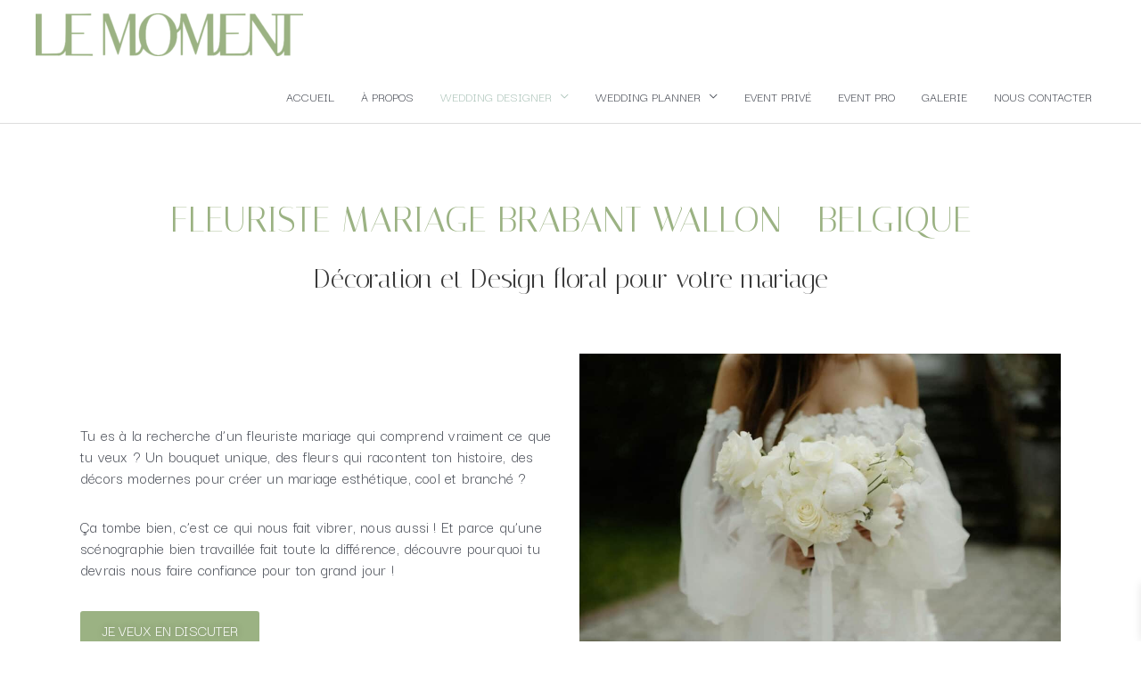

--- FILE ---
content_type: text/css
request_url: https://lemoment.events/wp-content/uploads/elementor/css/post-2153.css?ver=1760597903
body_size: 1884
content:
.elementor-2153 .elementor-element.elementor-element-df25960{--spacer-size:50px;}.elementor-2153 .elementor-element.elementor-element-7c7b9e7{text-align:center;}.elementor-2153 .elementor-element.elementor-element-7c7b9e7 .elementor-heading-title{text-transform:uppercase;color:#9BB283;}.elementor-2153 .elementor-element.elementor-element-c6d5e2c{text-align:center;}.elementor-2153 .elementor-element.elementor-element-32375d2{--spacer-size:15px;}.elementor-bc-flex-widget .elementor-2153 .elementor-element.elementor-element-0781c37.elementor-column .elementor-widget-wrap{align-items:center;}.elementor-2153 .elementor-element.elementor-element-0781c37.elementor-column.elementor-element[data-element_type="column"] > .elementor-widget-wrap.elementor-element-populated{align-content:center;align-items:center;}.elementor-2153 .elementor-element.elementor-element-fba708e > .elementor-widget-container{margin:15px 0px -15px 0px;}.elementor-2153 .elementor-element.elementor-element-fba708e{text-align:left;font-size:19px;font-weight:200;letter-spacing:0.2px;}.elementor-2153 .elementor-element.elementor-element-e43df43 .elementor-button{background-color:#9BB283;font-size:18px;text-transform:uppercase;text-shadow:0px 0px 10px rgba(0,0,0,0.3);}.elementor-bc-flex-widget .elementor-2153 .elementor-element.elementor-element-632e42f.elementor-column .elementor-widget-wrap{align-items:center;}.elementor-2153 .elementor-element.elementor-element-632e42f.elementor-column.elementor-element[data-element_type="column"] > .elementor-widget-wrap.elementor-element-populated{align-content:center;align-items:center;}.elementor-2153 .elementor-element.elementor-element-fedc05b{--spacer-size:15px;}.elementor-2153 .elementor-element.elementor-element-fc270fd:not(.elementor-motion-effects-element-type-background), .elementor-2153 .elementor-element.elementor-element-fc270fd > .elementor-motion-effects-container > .elementor-motion-effects-layer{background-color:#DDD2C1BA;}.elementor-2153 .elementor-element.elementor-element-fc270fd{transition:background 0.3s, border 0.3s, border-radius 0.3s, box-shadow 0.3s;}.elementor-2153 .elementor-element.elementor-element-fc270fd > .elementor-background-overlay{transition:background 0.3s, border-radius 0.3s, opacity 0.3s;}.elementor-2153 .elementor-element.elementor-element-2cea74a{--spacer-size:25px;}.elementor-2153 .elementor-element.elementor-element-f3c6f6b{text-align:center;}.elementor-2153 .elementor-element.elementor-element-f3c6f6b .elementor-heading-title{font-size:25px;font-weight:normal;color:#020101;}.elementor-2153 .elementor-element.elementor-element-ea03e77{text-align:center;}.elementor-2153 .elementor-element.elementor-element-ea03e77 .elementor-heading-title{font-size:22px;font-weight:normal;font-style:italic;}.elementor-2153 .elementor-element.elementor-element-88fc7e2{text-align:center;font-size:19px;font-weight:200;}.elementor-2153 .elementor-element.elementor-element-362f60a{text-align:center;}.elementor-2153 .elementor-element.elementor-element-362f60a .elementor-heading-title{font-size:22px;font-style:italic;}.elementor-2153 .elementor-element.elementor-element-34ec083{text-align:center;font-size:19px;font-weight:200;}.elementor-2153 .elementor-element.elementor-element-372b739{text-align:center;}.elementor-2153 .elementor-element.elementor-element-372b739 .elementor-heading-title{font-size:22px;font-style:italic;-webkit-text-stroke-color:#000;stroke:#000;}.elementor-2153 .elementor-element.elementor-element-e8b57a1{text-align:center;font-size:19px;font-weight:200;}.elementor-2153 .elementor-element.elementor-element-388eddc{--spacer-size:25px;}.elementor-2153 .elementor-element.elementor-element-eace04d{--spacer-size:25px;}.elementor-2153 .elementor-element.elementor-element-0b311cb{text-align:center;}.elementor-2153 .elementor-element.elementor-element-0b311cb .elementor-heading-title{font-size:24px;}.elementor-2153 .elementor-element.elementor-element-4224954.elementor-arrows-yes .elementor-main-swiper{width:calc( 100% - 40px );}.elementor-2153 .elementor-element.elementor-element-4224954 .elementor-main-swiper{width:100%;}.elementor-2153 .elementor-element.elementor-element-4224954 .elementor-main-swiper .swiper-slide{border-color:#e6acad;}.elementor-2153 .elementor-element.elementor-element-4224954 .elementor-swiper-button{font-size:20px;}.elementor-2153 .elementor-element.elementor-element-4224954 .elementor-testimonial__content, .elementor-2153 .elementor-element.elementor-element-4224954 .elementor-testimonial__content:after{background-color:#DEB887;}.elementor-2153 .elementor-element.elementor-element-4224954 .elementor-testimonial__content{padding:20px 20px 20px 20px;}.elementor-2153 .elementor-element.elementor-element-4224954.elementor-testimonial--layout-image_left .elementor-testimonial__footer,
					.elementor-2153 .elementor-element.elementor-element-4224954.elementor-testimonial--layout-image_right .elementor-testimonial__footer{padding-top:20px;}.elementor-2153 .elementor-element.elementor-element-4224954.elementor-testimonial--layout-image_above .elementor-testimonial__footer,
					.elementor-2153 .elementor-element.elementor-element-4224954.elementor-testimonial--layout-image_inline .elementor-testimonial__footer,
					.elementor-2153 .elementor-element.elementor-element-4224954.elementor-testimonial--layout-image_stacked .elementor-testimonial__footer{padding:0 20px 0 20px;}.elementor-2153 .elementor-element.elementor-element-4224954.elementor-testimonial--layout-image_inline .elementor-testimonial__footer,
					.elementor-2153 .elementor-element.elementor-element-4224954.elementor-testimonial--layout-image_stacked .elementor-testimonial__footer{margin-top:18px;}.elementor-2153 .elementor-element.elementor-element-4224954.elementor-testimonial--layout-image_above .elementor-testimonial__footer{margin-bottom:18px;}.elementor-2153 .elementor-element.elementor-element-4224954.elementor-testimonial--layout-image_left .elementor-testimonial__footer{padding-right:18px;}.elementor-2153 .elementor-element.elementor-element-4224954.elementor-testimonial--layout-image_right .elementor-testimonial__footer{padding-left:18px;}.elementor-2153 .elementor-element.elementor-element-4224954 .elementor-testimonial__text{color:#FFFFFF;font-family:"Nunito", Sans-serif;font-size:15px;text-transform:none;}.elementor-2153 .elementor-element.elementor-element-4224954 .elementor-testimonial__name{color:#9BB283;font-size:17px;}.elementor-2153 .elementor-element.elementor-element-4224954 .elementor-testimonial__title{font-family:"Nunito Sans", Sans-serif;font-size:12px;text-transform:uppercase;}.elementor-2153 .elementor-element.elementor-element-4224954 .elementor-testimonial__image img{width:130px;height:130px;border-style:solid;border-color:#000;border-width:0px;border-radius:0px;}.elementor-2153 .elementor-element.elementor-element-4224954.elementor-testimonial--layout-image_left .elementor-testimonial__content:after,
					 .elementor-2153 .elementor-element.elementor-element-4224954.elementor-testimonial--layout-image_right .elementor-testimonial__content:after{top:calc( 20px + (130px / 2) - 8px );}body:not(.rtl) .elementor-2153 .elementor-element.elementor-element-4224954.elementor-testimonial--layout-image_stacked:not(.elementor-testimonial--align-center):not(.elementor-testimonial--align-right) .elementor-testimonial__content:after,
					 body:not(.rtl) .elementor-2153 .elementor-element.elementor-element-4224954.elementor-testimonial--layout-image_inline:not(.elementor-testimonial--align-center):not(.elementor-testimonial--align-right) .elementor-testimonial__content:after,
					 .elementor-2153 .elementor-element.elementor-element-4224954.elementor-testimonial--layout-image_stacked.elementor-testimonial--align-left .elementor-testimonial__content:after,
					 .elementor-2153 .elementor-element.elementor-element-4224954.elementor-testimonial--layout-image_inline.elementor-testimonial--align-left .elementor-testimonial__content:after{left:calc( 20px + (130px / 2) - 8px );right:auto;}body.rtl .elementor-2153 .elementor-element.elementor-element-4224954.elementor-testimonial--layout-image_stacked:not(.elementor-testimonial--align-center):not(.elementor-testimonial--align-left) .elementor-testimonial__content:after,
					 body.rtl .elementor-2153 .elementor-element.elementor-element-4224954.elementor-testimonial--layout-image_inline:not(.elementor-testimonial--align-center):not(.elementor-testimonial--align-left) .elementor-testimonial__content:after,
					 .elementor-2153 .elementor-element.elementor-element-4224954.elementor-testimonial--layout-image_stacked.elementor-testimonial--align-right .elementor-testimonial__content:after,
					 .elementor-2153 .elementor-element.elementor-element-4224954.elementor-testimonial--layout-image_inline.elementor-testimonial--align-right .elementor-testimonial__content:after{right:calc( 20px + (130px / 2) - 8px );left:auto;}body:not(.rtl) .elementor-2153 .elementor-element.elementor-element-4224954.elementor-testimonial--layout-image_above:not(.elementor-testimonial--align-center):not(.elementor-testimonial--align-right) .elementor-testimonial__content:after,
					 .elementor-2153 .elementor-element.elementor-element-4224954.elementor-testimonial--layout-image_above.elementor-testimonial--align-left .elementor-testimonial__content:after{left:calc( 20px + (130px / 2) - 8px );right:auto;}body.rtl .elementor-2153 .elementor-element.elementor-element-4224954.elementor-testimonial--layout-image_above:not(.elementor-testimonial--align-center):not(.elementor-testimonial--align-left) .elementor-testimonial__content:after,
					 .elementor-2153 .elementor-element.elementor-element-4224954.elementor-testimonial--layout-image_above.elementor-testimonial--align-right .elementor-testimonial__content:after{right:calc( 20px + (130px / 2) - 8px );left:auto;}.elementor-2153 .elementor-element.elementor-element-4026ec1 .elementor-button{background-color:#9BB283;font-size:18px;text-transform:uppercase;text-shadow:0px 0px 10px rgba(0,0,0,0.3);}.elementor-2153 .elementor-element.elementor-element-4ce43e1{--spacer-size:25px;}.elementor-2153 .elementor-element.elementor-element-f755ccc{text-align:center;}.elementor-2153 .elementor-element.elementor-element-f755ccc .elementor-heading-title{font-size:24px;}.elementor-bc-flex-widget .elementor-2153 .elementor-element.elementor-element-3ec7070.elementor-column .elementor-widget-wrap{align-items:center;}.elementor-2153 .elementor-element.elementor-element-3ec7070.elementor-column.elementor-element[data-element_type="column"] > .elementor-widget-wrap.elementor-element-populated{align-content:center;align-items:center;}.elementor-2153 .elementor-element.elementor-element-68d0663 .elementor-heading-title{font-size:22px;font-style:italic;}.elementor-2153 .elementor-element.elementor-element-abe213f{font-size:19px;font-weight:200;}.elementor-bc-flex-widget .elementor-2153 .elementor-element.elementor-element-1cd65f4.elementor-column .elementor-widget-wrap{align-items:center;}.elementor-2153 .elementor-element.elementor-element-1cd65f4.elementor-column.elementor-element[data-element_type="column"] > .elementor-widget-wrap.elementor-element-populated{align-content:center;align-items:center;}.elementor-2153 .elementor-element.elementor-element-7f7584e .elementor-heading-title{font-size:22px;font-style:italic;}.elementor-2153 .elementor-element.elementor-element-bc294fb{font-size:19px;font-weight:200;}.elementor-bc-flex-widget .elementor-2153 .elementor-element.elementor-element-441fbb4.elementor-column .elementor-widget-wrap{align-items:center;}.elementor-2153 .elementor-element.elementor-element-441fbb4.elementor-column.elementor-element[data-element_type="column"] > .elementor-widget-wrap.elementor-element-populated{align-content:center;align-items:center;}.elementor-2153 .elementor-element.elementor-element-3f5acc2 .elementor-heading-title{font-size:22px;font-style:italic;}.elementor-2153 .elementor-element.elementor-element-e1028b3{font-size:19px;font-weight:200;}.elementor-bc-flex-widget .elementor-2153 .elementor-element.elementor-element-3abfafe.elementor-column .elementor-widget-wrap{align-items:center;}.elementor-2153 .elementor-element.elementor-element-3abfafe.elementor-column.elementor-element[data-element_type="column"] > .elementor-widget-wrap.elementor-element-populated{align-content:center;align-items:center;}.elementor-2153 .elementor-element.elementor-element-b63e534 .elementor-heading-title{font-size:22px;font-style:italic;}.elementor-2153 .elementor-element.elementor-element-6a4cb5c{font-size:19px;font-weight:200;}.elementor-2153 .elementor-element.elementor-element-dfd4c18{--spacer-size:20px;}.elementor-2153 .elementor-element.elementor-element-f1a9f6d .elementor-button{background-color:#9BB283;font-size:18px;text-transform:uppercase;text-shadow:0px 0px 10px rgba(0,0,0,0.3);}.elementor-2153 .elementor-element.elementor-element-d7c56df{--spacer-size:25px;}.elementor-2153 .elementor-element.elementor-element-b23107c:not(.elementor-motion-effects-element-type-background), .elementor-2153 .elementor-element.elementor-element-b23107c > .elementor-motion-effects-container > .elementor-motion-effects-layer{background-color:#DDD2C1BA;}.elementor-2153 .elementor-element.elementor-element-b23107c{transition:background 0.3s, border 0.3s, border-radius 0.3s, box-shadow 0.3s;}.elementor-2153 .elementor-element.elementor-element-b23107c > .elementor-background-overlay{transition:background 0.3s, border-radius 0.3s, opacity 0.3s;}.elementor-bc-flex-widget .elementor-2153 .elementor-element.elementor-element-0c78c14.elementor-column .elementor-widget-wrap{align-items:center;}.elementor-2153 .elementor-element.elementor-element-0c78c14.elementor-column.elementor-element[data-element_type="column"] > .elementor-widget-wrap.elementor-element-populated{align-content:center;align-items:center;}.elementor-2153 .elementor-element.elementor-element-339688d{--spacer-size:10px;}.elementor-2153 .elementor-element.elementor-element-9d0a29c{--spacer-size:10px;}.elementor-bc-flex-widget .elementor-2153 .elementor-element.elementor-element-f9ba1aa.elementor-column .elementor-widget-wrap{align-items:center;}.elementor-2153 .elementor-element.elementor-element-f9ba1aa.elementor-column.elementor-element[data-element_type="column"] > .elementor-widget-wrap.elementor-element-populated{align-content:center;align-items:center;}.elementor-2153 .elementor-element.elementor-element-eb86cc4{text-align:center;}.elementor-2153 .elementor-element.elementor-element-eb86cc4 .elementor-heading-title{font-size:24px;}.elementor-2153 .elementor-element.elementor-element-32d2ddd > .elementor-widget-container{margin:0px 33px 0px 0px;}.elementor-2153 .elementor-element.elementor-element-32d2ddd{text-align:left;font-size:18px;font-weight:200;line-height:1.5em;letter-spacing:0.2px;word-spacing:0em;}.elementor-2153 .elementor-element.elementor-element-bbc7a4c .elementor-button{background-color:#9BB283;font-size:18px;text-transform:uppercase;text-shadow:0px 0px 10px rgba(0,0,0,0.3);}.elementor-2153 .elementor-element.elementor-element-c3a9889{--spacer-size:10px;}.elementor-bc-flex-widget .elementor-2153 .elementor-element.elementor-element-4711d87.elementor-column .elementor-widget-wrap{align-items:center;}.elementor-2153 .elementor-element.elementor-element-4711d87.elementor-column.elementor-element[data-element_type="column"] > .elementor-widget-wrap.elementor-element-populated{align-content:center;align-items:center;}.elementor-2153 .elementor-element.elementor-element-ff6c98b{--spacer-size:10px;}.elementor-2153 .elementor-element.elementor-element-7857c13{--spacer-size:10px;}.elementor-2153 .elementor-element.elementor-element-4f62491{--spacer-size:25px;}.elementor-bc-flex-widget .elementor-2153 .elementor-element.elementor-element-6aa51ca.elementor-column .elementor-widget-wrap{align-items:center;}.elementor-2153 .elementor-element.elementor-element-6aa51ca.elementor-column.elementor-element[data-element_type="column"] > .elementor-widget-wrap.elementor-element-populated{align-content:center;align-items:center;}.elementor-2153 .elementor-element.elementor-element-03e9c8c .elementor-heading-title{font-size:24px;}.elementor-2153 .elementor-element.elementor-element-f47da67{font-size:19px;font-weight:200;}.elementor-2153 .elementor-element.elementor-element-eb65643 .elementor-button{background-color:#9BB283;font-size:18px;text-transform:uppercase;text-shadow:0px 0px 10px rgba(0,0,0,0.3);}.elementor-2153 .elementor-element.elementor-element-d5dd685{--spacer-size:25px;}.elementor-2153 .elementor-element.elementor-element-f0cac6b{text-align:left;}.elementor-2153 .elementor-element.elementor-element-f0cac6b .elementor-heading-title{font-size:24px;}.elementor-2153 .elementor-element.elementor-element-0ff18e5 .elementor-accordion-title{font-size:21px;font-weight:200;font-style:italic;}.elementor-2153 .elementor-element.elementor-element-0ff18e5 .elementor-tab-content{font-size:19px;}.elementor-2153 .elementor-element.elementor-element-3d995af{--spacer-size:25px;}.elementor-2153 .elementor-element.elementor-element-510df7b{text-align:center;}.elementor-2153 .elementor-element.elementor-element-510df7b .elementor-heading-title{font-size:24px;-webkit-text-stroke-color:#000;stroke:#000;}.elementor-2153 .elementor-element.elementor-element-e4f7a31{text-align:center;font-size:19px;font-weight:200;}.elementor-2153 .elementor-element.elementor-element-51ef3bc .elementor-button{background-color:#9BB283;font-size:18px;text-transform:uppercase;text-shadow:0px 0px 10px rgba(0,0,0,0.3);}.elementor-2153 .elementor-element.elementor-element-9ee41f1{--spacer-size:50px;}.elementor-2153 .elementor-element.elementor-element-83e81f2:not(.elementor-motion-effects-element-type-background), .elementor-2153 .elementor-element.elementor-element-83e81f2 > .elementor-motion-effects-container > .elementor-motion-effects-layer{background-color:#9BB283;}.elementor-2153 .elementor-element.elementor-element-83e81f2 > .elementor-container{max-width:1131px;}.elementor-2153 .elementor-element.elementor-element-83e81f2{transition:background 0.3s, border 0.3s, border-radius 0.3s, box-shadow 0.3s;}.elementor-2153 .elementor-element.elementor-element-83e81f2 > .elementor-background-overlay{transition:background 0.3s, border-radius 0.3s, opacity 0.3s;}.elementor-2153 .elementor-element.elementor-element-0f46cc0 > .elementor-element-populated{transition:background 0.3s, border 0.3s, border-radius 0.3s, box-shadow 0.3s;}.elementor-2153 .elementor-element.elementor-element-0f46cc0 > .elementor-element-populated > .elementor-background-overlay{transition:background 0.3s, border-radius 0.3s, opacity 0.3s;}.elementor-2153 .elementor-element.elementor-element-c61d0c9{--spacer-size:16px;}.elementor-2153 .elementor-element.elementor-element-95be9ab .elementor-heading-title{color:#FFFFFF;}.elementor-2153 .elementor-element.elementor-element-bea6fdd > .elementor-widget-container{padding:0px 50px 0px 0px;}.elementor-2153 .elementor-element.elementor-element-bea6fdd{color:#FFFFFF;font-size:17px;font-weight:200;letter-spacing:1.1px;}.elementor-2153 .elementor-element.elementor-element-c5f4e1d .elementor-button{background-color:#FFFFFF;font-size:18px;fill:#9BB283;color:#9BB283;}.elementor-2153 .elementor-element.elementor-element-d1554b5{--spacer-size:16px;}.elementor-2153 .elementor-element.elementor-element-a61c55c > .elementor-widget-container{margin:0px 0px 0px 0px;padding:9px 0px 0px 0px;}.elementor-2153 .elementor-element.elementor-element-1dfe93a{--spacer-size:50px;}@media(min-width:768px){.elementor-2153 .elementor-element.elementor-element-0c78c14{width:28.42%;}.elementor-2153 .elementor-element.elementor-element-f9ba1aa{width:42.647%;}.elementor-2153 .elementor-element.elementor-element-4711d87{width:28.237%;}.elementor-2153 .elementor-element.elementor-element-0f46cc0{width:71.439%;}.elementor-2153 .elementor-element.elementor-element-960e0b0{width:27.893%;}}